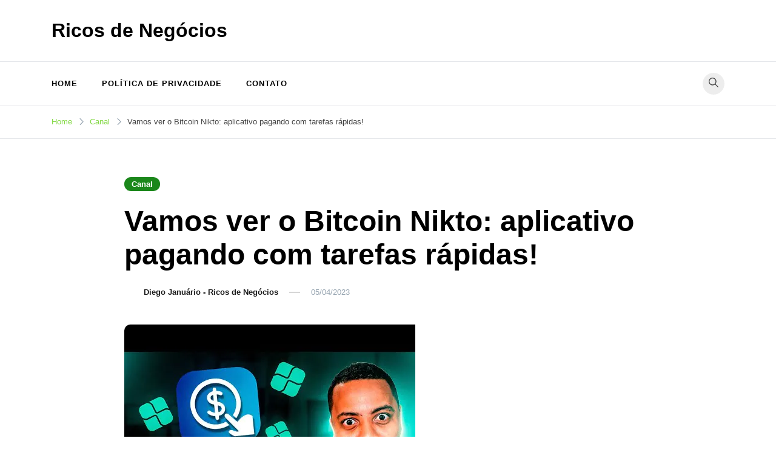

--- FILE ---
content_type: text/html; charset=UTF-8
request_url: https://ricosdenegocios.com/vamos-ver-o-bitcoin-nikto-aplicativo-pagando-com-tarefas-rapidas/
body_size: 20204
content:
<!doctype html><html lang="pt-BR"><head><script data-no-optimize="1">var litespeed_docref=sessionStorage.getItem("litespeed_docref");litespeed_docref&&(Object.defineProperty(document,"referrer",{get:function(){return litespeed_docref}}),sessionStorage.removeItem("litespeed_docref"));</script> <meta charset="UTF-8"><meta name="viewport" content="width=device-width, initial-scale=1"><link rel="profile" href="https://gmpg.org/xfn/11"><title>Vamos ver o Bitcoin Nikto: aplicativo pagando com tarefas rápidas! &#8211; Ricos de Negócios</title><meta name='robots' content='max-image-preview:large' /><link rel='dns-prefetch' href='//www.googletagmanager.com' /><link rel='dns-prefetch' href='//fonts.googleapis.com' /><link rel='dns-prefetch' href='//pagead2.googlesyndication.com' /><link rel="alternate" type="application/rss+xml" title="Feed para Ricos de Negócios &raquo;" href="https://ricosdenegocios.com/feed/" /><link rel="alternate" type="application/rss+xml" title="Feed de comentários para Ricos de Negócios &raquo;" href="https://ricosdenegocios.com/comments/feed/" /> <script type="litespeed/javascript">window._wpemojiSettings={"baseUrl":"https:\/\/s.w.org\/images\/core\/emoji\/15.0.3\/72x72\/","ext":".png","svgUrl":"https:\/\/s.w.org\/images\/core\/emoji\/15.0.3\/svg\/","svgExt":".svg","source":{"concatemoji":"https:\/\/ricosdenegocios.com\/wp-includes\/js\/wp-emoji-release.min.js?ver=6.7.4"}};
/*! This file is auto-generated */
!function(i,n){var o,s,e;function c(e){try{var t={supportTests:e,timestamp:(new Date).valueOf()};sessionStorage.setItem(o,JSON.stringify(t))}catch(e){}}function p(e,t,n){e.clearRect(0,0,e.canvas.width,e.canvas.height),e.fillText(t,0,0);var t=new Uint32Array(e.getImageData(0,0,e.canvas.width,e.canvas.height).data),r=(e.clearRect(0,0,e.canvas.width,e.canvas.height),e.fillText(n,0,0),new Uint32Array(e.getImageData(0,0,e.canvas.width,e.canvas.height).data));return t.every(function(e,t){return e===r[t]})}function u(e,t,n){switch(t){case"flag":return n(e,"\ud83c\udff3\ufe0f\u200d\u26a7\ufe0f","\ud83c\udff3\ufe0f\u200b\u26a7\ufe0f")?!1:!n(e,"\ud83c\uddfa\ud83c\uddf3","\ud83c\uddfa\u200b\ud83c\uddf3")&&!n(e,"\ud83c\udff4\udb40\udc67\udb40\udc62\udb40\udc65\udb40\udc6e\udb40\udc67\udb40\udc7f","\ud83c\udff4\u200b\udb40\udc67\u200b\udb40\udc62\u200b\udb40\udc65\u200b\udb40\udc6e\u200b\udb40\udc67\u200b\udb40\udc7f");case"emoji":return!n(e,"\ud83d\udc26\u200d\u2b1b","\ud83d\udc26\u200b\u2b1b")}return!1}function f(e,t,n){var r="undefined"!=typeof WorkerGlobalScope&&self instanceof WorkerGlobalScope?new OffscreenCanvas(300,150):i.createElement("canvas"),a=r.getContext("2d",{willReadFrequently:!0}),o=(a.textBaseline="top",a.font="600 32px Arial",{});return e.forEach(function(e){o[e]=t(a,e,n)}),o}function t(e){var t=i.createElement("script");t.src=e,t.defer=!0,i.head.appendChild(t)}"undefined"!=typeof Promise&&(o="wpEmojiSettingsSupports",s=["flag","emoji"],n.supports={everything:!0,everythingExceptFlag:!0},e=new Promise(function(e){i.addEventListener("DOMContentLiteSpeedLoaded",e,{once:!0})}),new Promise(function(t){var n=function(){try{var e=JSON.parse(sessionStorage.getItem(o));if("object"==typeof e&&"number"==typeof e.timestamp&&(new Date).valueOf()<e.timestamp+604800&&"object"==typeof e.supportTests)return e.supportTests}catch(e){}return null}();if(!n){if("undefined"!=typeof Worker&&"undefined"!=typeof OffscreenCanvas&&"undefined"!=typeof URL&&URL.createObjectURL&&"undefined"!=typeof Blob)try{var e="postMessage("+f.toString()+"("+[JSON.stringify(s),u.toString(),p.toString()].join(",")+"));",r=new Blob([e],{type:"text/javascript"}),a=new Worker(URL.createObjectURL(r),{name:"wpTestEmojiSupports"});return void(a.onmessage=function(e){c(n=e.data),a.terminate(),t(n)})}catch(e){}c(n=f(s,u,p))}t(n)}).then(function(e){for(var t in e)n.supports[t]=e[t],n.supports.everything=n.supports.everything&&n.supports[t],"flag"!==t&&(n.supports.everythingExceptFlag=n.supports.everythingExceptFlag&&n.supports[t]);n.supports.everythingExceptFlag=n.supports.everythingExceptFlag&&!n.supports.flag,n.DOMReady=!1,n.readyCallback=function(){n.DOMReady=!0}}).then(function(){return e}).then(function(){var e;n.supports.everything||(n.readyCallback(),(e=n.source||{}).concatemoji?t(e.concatemoji):e.wpemoji&&e.twemoji&&(t(e.twemoji),t(e.wpemoji)))}))}((window,document),window._wpemojiSettings)</script> <link data-optimized="2" rel="stylesheet" href="https://ricosdenegocios.com/wp-content/litespeed/css/cdc8ffbc4bcec30411a144006bfb9621.css?ver=b409d" /> <script type="litespeed/javascript" data-src="https://ricosdenegocios.com/wp-includes/js/jquery/jquery.min.js?ver=3.7.1" id="jquery-core-js"></script> 
 <script type="litespeed/javascript" data-src="https://www.googletagmanager.com/gtag/js?id=G-51B2FZCJ5E" id="google_gtagjs-js"></script> <script id="google_gtagjs-js-after" type="litespeed/javascript">window.dataLayer=window.dataLayer||[];function gtag(){dataLayer.push(arguments)}
gtag("set","linker",{"domains":["ricosdenegocios.com"]});gtag("js",new Date());gtag("set","developer_id.dZTNiMT",!0);gtag("config","G-51B2FZCJ5E")</script> <link rel="https://api.w.org/" href="https://ricosdenegocios.com/wp-json/" /><link rel="alternate" title="JSON" type="application/json" href="https://ricosdenegocios.com/wp-json/wp/v2/posts/175625" /><link rel="EditURI" type="application/rsd+xml" title="RSD" href="https://ricosdenegocios.com/xmlrpc.php?rsd" /><meta name="generator" content="WordPress 6.7.4" /><link rel="canonical" href="https://ricosdenegocios.com/vamos-ver-o-bitcoin-nikto-aplicativo-pagando-com-tarefas-rapidas/" /><link rel='shortlink' href='https://ricosdenegocios.com/?p=175625' /><link rel="alternate" title="oEmbed (JSON)" type="application/json+oembed" href="https://ricosdenegocios.com/wp-json/oembed/1.0/embed?url=https%3A%2F%2Fricosdenegocios.com%2Fvamos-ver-o-bitcoin-nikto-aplicativo-pagando-com-tarefas-rapidas%2F" /><link rel="alternate" title="oEmbed (XML)" type="text/xml+oembed" href="https://ricosdenegocios.com/wp-json/oembed/1.0/embed?url=https%3A%2F%2Fricosdenegocios.com%2Fvamos-ver-o-bitcoin-nikto-aplicativo-pagando-com-tarefas-rapidas%2F&#038;format=xml" /> <script type="litespeed/javascript">jQuery(document).ready(function($){if($('#adsforwp-hidden-block').length==0){$.getScript("https://ricosdenegocios.com/front.js")}})</script> <meta name="generator" content="Site Kit by Google 1.170.0" /><script type="litespeed/javascript">document.createElement("picture");if(!window.HTMLPictureElement&&document.addEventListener){window.addEventListener("DOMContentLiteSpeedLoaded",function(){var s=document.createElement("script");s.src="https://ricosdenegocios.com/wp-content/plugins/webp-express/js/picturefill.min.js";document.body.appendChild(s)})}</script> <script type="litespeed/javascript">document.documentElement.className=document.documentElement.className.replace('no-js','js')</script> <meta name="google-adsense-platform-account" content="ca-host-pub-2644536267352236"><meta name="google-adsense-platform-domain" content="sitekit.withgoogle.com"><meta name="generator" content="Elementor 3.34.2; features: additional_custom_breakpoints; settings: css_print_method-external, google_font-enabled, font_display-auto"><link rel="amphtml" href="https://ricosdenegocios.com/vamos-ver-o-bitcoin-nikto-aplicativo-pagando-com-tarefas-rapidas/?amp=1">
 <script type="litespeed/javascript" data-src="https://pagead2.googlesyndication.com/pagead/js/adsbygoogle.js?client=ca-pub-7241893288729550&amp;host=ca-host-pub-2644536267352236" crossorigin="anonymous"></script> <link rel="icon" href="https://ricosdenegocios.com/wp-content/uploads/2024/06/cropped-profile-pic-9-32x32.png" sizes="32x32" /><link rel="icon" href="https://ricosdenegocios.com/wp-content/uploads/2024/06/cropped-profile-pic-9-192x192.png" sizes="192x192" /><link rel="apple-touch-icon" href="https://ricosdenegocios.com/wp-content/uploads/2024/06/cropped-profile-pic-9-180x180.png" /><meta name="msapplication-TileImage" content="https://ricosdenegocios.com/wp-content/uploads/2024/06/cropped-profile-pic-9-270x270.png" /><link rel="preload" href="https://script.joinads.me/myad4628.js" crossorigin="anonymous" as="script"> <script type="module" src="https://script.joinads.me/myad4628.js" crossorigin="anonymous" async></script> </head><body class="post-template-default single single-post postid-175625 single-format-standard no-sidebar has-sticky-header elementor-default elementor-kit-157"><div id="page" class="site">
<a class="skip-link screen-reader-text" href="#primary">Skip to content</a><header id="masthead" class="site-header header-layout-adspace"><div class="container"><div class="row"><div class="col-md-4 col-8 v-align"><div class="site-branding"><p class="site-title"><a href="https://ricosdenegocios.com/" rel="home">Ricos de Negócios</a></p></div></div><div class="col-md-8"></div></div></div></header><div class="menu-bar"><div class="container"><div class="row"><div class="col-md-12 v-align"><nav id="site-navigation" class="main-navigation" ><div class="mobile-menu-close" tabindex="0"><span class="voluto-icon"><svg xmlns="http://www.w3.org/2000/svg" viewBox="0 0 512.001 512.001"><path d="M284.286 256.002L506.143 34.144c7.811-7.811 7.811-20.475 0-28.285-7.811-7.81-20.475-7.811-28.285 0L256 227.717 34.143 5.859c-7.811-7.811-20.475-7.811-28.285 0-7.81 7.811-7.811 20.475 0 28.285l221.857 221.857L5.858 477.859c-7.811 7.811-7.811 20.475 0 28.285a19.938 19.938 0 0014.143 5.857 19.94 19.94 0 0014.143-5.857L256 284.287l221.857 221.857c3.905 3.905 9.024 5.857 14.143 5.857s10.237-1.952 14.143-5.857c7.811-7.811 7.811-20.475 0-28.285L284.286 256.002z" /></svg></span></div><div class="menu-menu-container"><ul id="primary-menu" class="menu"><li id="menu-item-17" class="menu-item menu-item-type-post_type menu-item-object-page menu-item-17"><a href="https://ricosdenegocios.com/homepage-avenger/">Home</a></li><li id="menu-item-261" class="menu-item menu-item-type-post_type menu-item-object-page menu-item-261"><a href="https://ricosdenegocios.com/politica-de-privacidade/">Política de Privacidade</a></li><li id="menu-item-256" class="menu-item menu-item-type-custom menu-item-object-custom menu-item-256"><a href="https://ricosdenegocios.com/contato">Contato</a></li></ul></div></nav><div class="header-elements v-align align-right"><div class="search-overlay-wrapper"><form role="search" method="get" class="search-form" action="https://ricosdenegocios.com/">
<label>
<span class="screen-reader-text">Pesquisar por:</span>
<input type="search" class="search-field" placeholder="Pesquisar &hellip;" value="" name="s" />
</label>
<input type="submit" class="search-submit" value="Pesquisar" /></form></div><div class="header-search-controls"><span tabindex="0" class="header-search-toggle"><span class="voluto-icon"><svg xmlns="http://www.w3.org/2000/svg" viewBox="0 0 511.999 511.999"><path d="M508.874 478.708L360.142 329.976c28.21-34.827 45.191-79.103 45.191-127.309C405.333 90.917 314.416 0 202.666 0S0 90.917 0 202.667s90.917 202.667 202.667 202.667c48.206 0 92.482-16.982 127.309-45.191l148.732 148.732c4.167 4.165 10.919 4.165 15.086 0l15.081-15.082c4.165-4.166 4.165-10.92-.001-15.085zM202.667 362.667c-88.229 0-160-71.771-160-160s71.771-160 160-160 160 71.771 160 160-71.771 160-160 160z" /></svg></span></span><span tabindex="0" class="header-search-cancel hide"><span class="voluto-icon"><svg xmlns="http://www.w3.org/2000/svg" viewBox="0 0 512.001 512.001"><path d="M284.286 256.002L506.143 34.144c7.811-7.811 7.811-20.475 0-28.285-7.811-7.81-20.475-7.811-28.285 0L256 227.717 34.143 5.859c-7.811-7.811-20.475-7.811-28.285 0-7.81 7.811-7.811 20.475 0 28.285l221.857 221.857L5.858 477.859c-7.811 7.811-7.811 20.475 0 28.285a19.938 19.938 0 0014.143 5.857 19.94 19.94 0 0014.143-5.857L256 284.287l221.857 221.857c3.905 3.905 9.024 5.857 14.143 5.857s10.237-1.952 14.143-5.857c7.811-7.811 7.811-20.475 0-28.285L284.286 256.002z" /></svg></span></span></div></div></div></div></div></div><header id="mobile-header" class="mobile-header header-layout-mobile"><div class="search-overlay-wrapper"><form role="search" method="get" class="search-form" action="https://ricosdenegocios.com/">
<label>
<span class="screen-reader-text">Pesquisar por:</span>
<input type="search" class="search-field" placeholder="Pesquisar &hellip;" value="" name="s" />
</label>
<input type="submit" class="search-submit" value="Pesquisar" /></form></div><div class="container"><div class="row"><div class="col-4 v-align"><div class="site-branding"><p class="site-title"><a href="https://ricosdenegocios.com/" rel="home">Ricos de Negócios</a></p></div></div><div class="col-8 v-align"><nav id="mobile-navigation" class="main-navigation" ><div class="mobile-menu-close" tabindex="0"><span class="voluto-icon"><svg xmlns="http://www.w3.org/2000/svg" viewBox="0 0 512.001 512.001"><path d="M284.286 256.002L506.143 34.144c7.811-7.811 7.811-20.475 0-28.285-7.811-7.81-20.475-7.811-28.285 0L256 227.717 34.143 5.859c-7.811-7.811-20.475-7.811-28.285 0-7.81 7.811-7.811 20.475 0 28.285l221.857 221.857L5.858 477.859c-7.811 7.811-7.811 20.475 0 28.285a19.938 19.938 0 0014.143 5.857 19.94 19.94 0 0014.143-5.857L256 284.287l221.857 221.857c3.905 3.905 9.024 5.857 14.143 5.857s10.237-1.952 14.143-5.857c7.811-7.811 7.811-20.475 0-28.285L284.286 256.002z" /></svg></span></div><div class="menu-menu-container"><ul id="primary-menu" class="menu"><li class="menu-item menu-item-type-post_type menu-item-object-page menu-item-17"><a href="https://ricosdenegocios.com/homepage-avenger/">Home</a></li><li class="menu-item menu-item-type-post_type menu-item-object-page menu-item-261"><a href="https://ricosdenegocios.com/politica-de-privacidade/">Política de Privacidade</a></li><li class="menu-item menu-item-type-custom menu-item-object-custom menu-item-256"><a href="https://ricosdenegocios.com/contato">Contato</a></li></ul></div></nav><div class="header-elements v-align align-right"><div class="header-search-controls"><span tabindex="0" class="header-search-toggle"><span class="voluto-icon"><svg xmlns="http://www.w3.org/2000/svg" viewBox="0 0 511.999 511.999"><path d="M508.874 478.708L360.142 329.976c28.21-34.827 45.191-79.103 45.191-127.309C405.333 90.917 314.416 0 202.666 0S0 90.917 0 202.667s90.917 202.667 202.667 202.667c48.206 0 92.482-16.982 127.309-45.191l148.732 148.732c4.167 4.165 10.919 4.165 15.086 0l15.081-15.082c4.165-4.166 4.165-10.92-.001-15.085zM202.667 362.667c-88.229 0-160-71.771-160-160s71.771-160 160-160 160 71.771 160 160-71.771 160-160 160z" /></svg></span></span><span tabindex="0" class="header-search-cancel hide"><span class="voluto-icon"><svg xmlns="http://www.w3.org/2000/svg" viewBox="0 0 512.001 512.001"><path d="M284.286 256.002L506.143 34.144c7.811-7.811 7.811-20.475 0-28.285-7.811-7.81-20.475-7.811-28.285 0L256 227.717 34.143 5.859c-7.811-7.811-20.475-7.811-28.285 0-7.81 7.811-7.811 20.475 0 28.285l221.857 221.857L5.858 477.859c-7.811 7.811-7.811 20.475 0 28.285a19.938 19.938 0 0014.143 5.857 19.94 19.94 0 0014.143-5.857L256 284.287l221.857 221.857c3.905 3.905 9.024 5.857 14.143 5.857s10.237-1.952 14.143-5.857c7.811-7.811 7.811-20.475 0-28.285L284.286 256.002z" /></svg></span></span></div>																								<button class="menu-toggle" aria-controls="primary-menu" aria-label="Toggle mobile menu" aria-expanded="false" ><span class="voluto-icon"><svg xmlns="http://www.w3.org/2000/svg" viewBox="0 0 448 512"><path d="M16 132h416c8.837 0 16-7.163 16-16V76c0-8.837-7.163-16-16-16H16C7.163 60 0 67.163 0 76v40c0 8.837 7.163 16 16 16zm0 160h416c8.837 0 16-7.163 16-16v-40c0-8.837-7.163-16-16-16H16c-8.837 0-16 7.163-16 16v40c0 8.837 7.163 16 16 16zm0 160h416c8.837 0 16-7.163 16-16v-40c0-8.837-7.163-16-16-16H16c-8.837 0-16 7.163-16 16v40c0 8.837 7.163 16 16 16z" /></svg></span><span class="menu-label"></span></button></div></div></div></div></header><nav role="navigation" aria-label="Breadcrumbs" class="voluto-breadcrumb-trail" itemprop="breadcrumb"><div class="container"><ul class="trail-items" itemscope itemtype="http://schema.org/BreadcrumbList"><meta name="numberOfItems" content="3" /><meta name="itemListOrder" content="Ascending" /><li itemprop="itemListElement" itemscope itemtype="http://schema.org/ListItem" class="trail-item trail-begin"><a href="https://ricosdenegocios.com/" rel="home" itemprop="item"><span itemprop="name">Home</span></a><meta itemprop="position" content="1" /><span class="voluto-icon"><svg xmlns="http://www.w3.org/2000/svg" viewBox="0 0 20 20"><path d="M7.7,20c-0.3,0-0.5-0.1-0.7-0.3c-0.4-0.4-0.4-1.1,0-1.5l8.1-8.1L6.7,1.8c-0.4-0.4-0.4-1.1,0-1.5c0.4-0.4,1.1-0.4,1.5,0l9.1,9.1c0.4,0.4,0.4,1.1,0,1.5l-8.8,8.9C8.2,19.9,7.9,20,7.7,20z" /></svg></span></li><li itemprop="itemListElement" itemscope itemtype="http://schema.org/ListItem" class="trail-item"><a href="https://ricosdenegocios.com/category/canal/" itemprop="item"><span itemprop="name">Canal</span></a><meta itemprop="position" content="2" /><span class="voluto-icon"><svg xmlns="http://www.w3.org/2000/svg" viewBox="0 0 20 20"><path d="M7.7,20c-0.3,0-0.5-0.1-0.7-0.3c-0.4-0.4-0.4-1.1,0-1.5l8.1-8.1L6.7,1.8c-0.4-0.4-0.4-1.1,0-1.5c0.4-0.4,1.1-0.4,1.5,0l9.1,9.1c0.4,0.4,0.4,1.1,0,1.5l-8.8,8.9C8.2,19.9,7.9,20,7.7,20z" /></svg></span></li><li itemprop="itemListElement" itemscope itemtype="http://schema.org/ListItem" class="trail-item trail-end"><span itemprop="item"><span itemprop="name">Vamos ver o Bitcoin Nikto: aplicativo pagando com tarefas rápidas!</span></span><meta itemprop="position" content="3" /><span class="voluto-icon"><svg xmlns="http://www.w3.org/2000/svg" viewBox="0 0 20 20"><path d="M7.7,20c-0.3,0-0.5-0.1-0.7-0.3c-0.4-0.4-0.4-1.1,0-1.5l8.1-8.1L6.7,1.8c-0.4-0.4-0.4-1.1,0-1.5c0.4-0.4,1.1-0.4,1.5,0l9.1,9.1c0.4,0.4,0.4,1.1,0,1.5l-8.8,8.9C8.2,19.9,7.9,20,7.7,20z" /></svg></span></li></ul></div></nav><div class="voluto-main-container container"><main id="primary" class="site-main"><article id="post-175625" class="post-175625 post type-post status-publish format-standard has-post-thumbnail hentry category-canal tag-aplicativo tag-aplicativo-novo-pagando tag-aplicativo-pagando tag-aplicativo-pagando-no-paypal tag-aplicativo-pagando-no-pix tag-aplicativo-pagando-rapido tag-aplicativo-pagando-via-pix tag-aplicativo-para-ganhar-dinheiro tag-aplicativo-que-ganha-dinheiro tag-aplicativos-de-renda-extra tag-aplicativos-pagando tag-aplicativos-para-ganhar-dinheiro tag-aplicativos-que-pagam tag-app-pagando tag-app-pagando-no-pix tag-app-pagando-para-jogar tag-app-pagando-via-pix tag-como-ganhar-dinheiro-com-aplicativos"><header class="entry-header"><div class="post-cats">
<span class="cat-links"><a href="https://ricosdenegocios.com/category/canal/" rel="category tag">Canal</a></span></div><h1 class="entry-title">Vamos ver o Bitcoin Nikto: aplicativo pagando com tarefas rápidas!</h1><div class="entry-meta">
<picture><source data-srcset="https://ricosdenegocios.com/wp-content/webp-express/webp-images/uploads/2024/06/cropped-cropped-profile-pic-9-150x150.png.webp" type="image/webp"><img data-del="avatar" data-src="https://ricosdenegocios.com/wp-content/uploads/2024/06/cropped-cropped-profile-pic-9-150x150.png" class="avatar pp-user-avatar avatar-22 photo  webpexpress-processed lazyload" height="22" width="22" src="[data-uri]" style="--smush-placeholder-width: 22px; --smush-placeholder-aspect-ratio: 22/22;"></picture><div class="post-data-text has-author"><div class="byline"> <span class="author vcard"><a class="url fn n" href="https://ricosdenegocios.com/author/ricos/">Diego Januário - Ricos de Negócios</a></span></div><span class="posted-on"><a href="https://ricosdenegocios.com/vamos-ver-o-bitcoin-nikto-aplicativo-pagando-com-tarefas-rapidas/" rel="bookmark"><time class="entry-date published" datetime="2023-04-05T23:43:17-03:00">05/04/2023</time><time class="updated" datetime="2023-04-06T19:34:18-03:00">06/04/2023</time></a></span></div></div></header><div class="post-thumbnail">
<picture><source srcset="https://ricosdenegocios.com/wp-content/webp-express/webp-images/uploads/2023/04/175625_hqdefault.jpg.webp 480w, https://ricosdenegocios.com/wp-content/webp-express/webp-images/uploads/2023/04/175625_hqdefault-300x225.jpg.webp 300w" sizes="(max-width: 480px) 100vw, 480px" type="image/webp"><img data-lazyloaded="1" src="[data-uri]" fetchpriority="high" width="480" height="360" data-src="https://ricosdenegocios.com/wp-content/uploads/2023/04/175625_hqdefault.jpg" class="attachment-voluto-900x9999 size-voluto-900x9999 wp-post-image webpexpress-processed" alt="Vamos ver o Bitcoin Nikto: aplicativo pagando com tarefas rápidas!" decoding="async" data-srcset="https://ricosdenegocios.com/wp-content/uploads/2023/04/175625_hqdefault.jpg 480w, https://ricosdenegocios.com/wp-content/uploads/2023/04/175625_hqdefault-300x225.jpg 300w" data-sizes="(max-width: 480px) 100vw, 480px"></picture></div><div class="entry-content"><div data-ad-id="509" style="text-align:left; margin-top:px; margin-bottom:px; margin-left:px; margin-right:px;float:none;" class="afw afw_custom  afw_ad afwadid-509  "> <script type="litespeed/javascript" data-src="https://pagead2.googlesyndication.com/pagead/js/adsbygoogle.js?client=ca-pub-7241893288729550"
     crossorigin="anonymous"></script> <ins class="adsbygoogle"
style="display:block; text-align:center;"
data-ad-layout="in-article"
data-ad-format="fluid"
data-ad-client="ca-pub-7241893288729550"
data-ad-slot="2424773857"></ins> <script type="litespeed/javascript">(adsbygoogle=window.adsbygoogle||[]).push({})</script> </div><p><iframe data-src="https://www.youtube.com/embed/aMxd2KAAu6A" width="560" height="315" frameborder="0" allowfullscreen="allowfullscreen" src="[data-uri]" class="lazyload" data-load-mode="1"></iframe></p><div class='code-block code-block-1' style='margin: 8px auto; text-align: center; display: block; clear: both;'><div joinadscode="Content1"></div></div><p style="text-align: left;"><span style="font-weight: 400;">Vamos ver o </span><b>Bitcoin Nikto: aplicativo pagando com tarefas rápidas! </b><span style="font-weight: 400;">Que legal este </span><b>aplicativo pagando mesmo!</b></p><p style="text-align: left;"><span style="font-weight: 400;">Você deseja obter ganhos reais utilizando um aplicativo super fácil? Bem, acredito que sim, não é verdade? Então, aproveite o seu tempo livre para utilizar o aplicativo </span><b>Bitcoin Nikto.</b></p><p style="text-align: left;"><span style="font-weight: 400;">Com esse aplicativo você vai passar o seu tempo livre acumulando pontos, moedas dentro dele de forma super fácil e rápida.</span></p><p style="text-align: left;"><span style="font-weight: 400;">Mas, para obter resultados significativos você precisa se dedicar ao aplicativo; precisa entrar nele sempre que puder para acumular o máximo de moedas que conseguir.</span></p><div class='code-block code-block-2' style='margin: 8px auto; text-align: center; display: block; clear: both;'><div joinadscode="Content2" lazyload="true"></div></div><p style="text-align: left;"><span style="font-weight: 400;">Chega de perder tempo rolando a tela do seu celular e sem ser remunerado, por isso aproveite o aplicativo de recompensa para obter ganhos de verdade.</span></p><div data-ad-id="506" style="text-align:center; margin-top:px; margin-bottom:px; margin-left:px; margin-right:px;float:none;" class="afw afw_custom  afw_ad afwadid-506  "> <script type="litespeed/javascript" data-src="https://pagead2.googlesyndication.com/pagead/js/adsbygoogle.js?client=ca-pub-7241893288729550"
     crossorigin="anonymous"></script> <ins class="adsbygoogle"
style="display:block; text-align:center;"
data-ad-layout="in-article"
data-ad-format="fluid"
data-ad-client="ca-pub-7241893288729550"
data-ad-slot="2424773857"></ins> <script type="litespeed/javascript">(adsbygoogle=window.adsbygoogle||[]).push({})</script> </div><p style="text-align: left;"><span style="font-weight: 400;">Então, você ficou curioso para saber um pouco mais como isso funciona? Então, vamos lá! Continue aí para ver o seguinte:</span></p><ul style="text-align: left;"><li style="font-weight: 400;" aria-level="1"><span style="font-weight: 400;">Como funciona o </span><b>Bitcoin Nikto</b><span style="font-weight: 400;">?</span></li><li style="font-weight: 400;" aria-level="1"><b>Bitcoin Nikto: aplicativo pagando com tarefas rápidas</b><span style="font-weight: 400;">!</span></li></ul><p style="text-align: left;"><span style="font-weight: 400;">Como funciona o </span><b>Bitcoin Nikto</b><span style="font-weight: 400;">?</span></p><p style="text-align: left;"><span style="font-weight: 400;">Esse aplicativo é super fácil de utilizar, baixe no seu dispositivo móvel para poder aproveitar as tarefas que ele oferece.</span></p><div class='code-block code-block-3' style='margin: 8px auto; text-align: center; display: block; clear: both;'><div joinadscode="Content3" lazyload="true"></div></div><p style="text-align: left;"><span style="font-weight: 400;">O aplicativo possui uma interface super prática e fácil de utilizar e você não terá nenhum problema com isso. Entre nele sempre que puder para obter seus pontos e ganhar moedas.</span></p><p style="text-align: left;"><span style="font-weight: 400;">Dentro do aplicativo você vai precisar cumprir as tarefas oferecidas por ele corretamente para ganhar as moedas e ser recompensado.</span></p><p style="text-align: left;"><span style="font-weight: 400;">Basta entrar nele sempre que puder para aumentar cada vez mais suas oportunidades dentro do app.</span></p><div data-ad-id="506" style="text-align:center; margin-top:px; margin-bottom:px; margin-left:px; margin-right:px;float:none;" class="afw afw_custom  afw_ad afwadid-506  "> <script type="litespeed/javascript" data-src="https://pagead2.googlesyndication.com/pagead/js/adsbygoogle.js?client=ca-pub-7241893288729550"
     crossorigin="anonymous"></script> <ins class="adsbygoogle"
style="display:block; text-align:center;"
data-ad-layout="in-article"
data-ad-format="fluid"
data-ad-client="ca-pub-7241893288729550"
data-ad-slot="2424773857"></ins> <script type="litespeed/javascript">(adsbygoogle=window.adsbygoogle||[]).push({})</script> </div><p style="text-align: left;"><span style="font-weight: 400;">Então não deixe para depois e aproveite este </span><b>aplicativo pagando mesmo!</b></p><p style="text-align: left;"><b>Bitcoin Nikto: aplicativo pagando com tarefas rápidas!</b></p><p style="text-align: left;"><span style="font-weight: 400;">Para ser remunerado neste aplicativo você precisa entrar nele o máximo que puder todos os dias para que possa cada vez mais aumentar as suas moedas e cumprir as tarefas de todos os tipos.</span></p><p style="text-align: left;"><span style="font-weight: 400;">Sempre que surgir um tempo livre na sua agenda aproveite este momento para utilizar este aplicativo onde você estiver.</span></p><p style="text-align: left;"><span style="font-weight: 400;">Você vai receber Bitcoin, vai poder acumular moedas e converter tudo em ganhos reais para você. Então aproveite ao máximo este </span><b>aplicativo pagando mesmo,</b><span style="font-weight: 400;"> porque vai valer a pena.</span></p><p style="text-align: left;"><span style="font-weight: 400;">Não perca mais tempo usando aplicativos que não vão remunerar. Baixe esse aplicativo e aproveite as ofertas que ele tem.</span></p><div data-ad-id="506" style="text-align:center; margin-top:px; margin-bottom:px; margin-left:px; margin-right:px;float:none;" class="afw afw_custom  afw_ad afwadid-506  "> <script type="litespeed/javascript" data-src="https://pagead2.googlesyndication.com/pagead/js/adsbygoogle.js?client=ca-pub-7241893288729550"
     crossorigin="anonymous"></script> <ins class="adsbygoogle"
style="display:block; text-align:center;"
data-ad-layout="in-article"
data-ad-format="fluid"
data-ad-client="ca-pub-7241893288729550"
data-ad-slot="2424773857"></ins> <script type="litespeed/javascript">(adsbygoogle=window.adsbygoogle||[]).push({})</script> </div><p style="text-align: left;"><span style="font-weight: 400;">Para terminar…</span></p><p style="text-align: left;"><span style="font-weight: 400;">Teste o </span><b>Bitcoin Nikto: aplicativo pagando com tarefas rápidas!</b></p><p style="text-align: left;"><span style="font-weight: 400;">Então não deixe de testar este aplicativo no seu dispositivo móvel, porque vai ser ótimo para você se distrair um pouquinho da correria diária e ainda aumentar suas oportunidades de ganhar moedas, bitcoins e converter tudo em recompensas reais</span></p><p style="text-align: left;"><span style="font-weight: 400;">Com certeza você deve passar muitas horas no seu celular para fazer diversas outras coisas que não trazem e não te remuneram em nada, não é verdade?</span></p><p style="text-align: left;"><span style="font-weight: 400;">Sendo assim, nada melhor do que baixar o aplicativo, onde você pode se divertir, se distrair um pouquinho e ainda obter ganho de verdade.</span></p><p style="text-align: left;"><span style="font-weight: 400;">Confira hoje mesmo esse aplicativo e não perca mais tempo com aquilo que não traz nada para você. Baixe o app e aproveite as ofertas que ele tem para ganhar cada vez mais.</span><span style="font-weight: 400;">Verifique as opções de saque disponíveis no momento pelo aplicativo e esteja também de olho nas novas atualizações para ficar sempre por dentro de tudo.</span></p><div data-ad-id="506" style="text-align:center; margin-top:px; margin-bottom:px; margin-left:px; margin-right:px;float:none;" class="afw afw_custom  afw_ad afwadid-506  "> <script type="litespeed/javascript" data-src="https://pagead2.googlesyndication.com/pagead/js/adsbygoogle.js?client=ca-pub-7241893288729550"
     crossorigin="anonymous"></script> <ins class="adsbygoogle"
style="display:block; text-align:center;"
data-ad-layout="in-article"
data-ad-format="fluid"
data-ad-client="ca-pub-7241893288729550"
data-ad-slot="2424773857"></ins> <script type="litespeed/javascript">(adsbygoogle=window.adsbygoogle||[]).push({})</script> </div><p><a href="https://play.google.com/store/apps/details?id=cm.gaboultech.clickcash&amp;hl=pt_BR&amp;gl=US"><button style="background: #5328cf; border-radius: 6px; padding: 25px; cursor: pointer; color: #ffbc07; border: none; font-size: 20px;"><strong>BAIXAR APLICATIVO</strong></button></a></p><p>&nbsp;</p><p>Poderá ver o vídeo no youtube <a href="https://www.youtube.com/watch?v=aMxd2KAAu6A" target="_blank" rel="noopener">Aqui</a></p><div class='code-block code-block-4' style='margin: 8px auto; text-align: center; display: block; clear: both;'><div joinadscode="Content4" lazyload="true"></div></div></div><footer class="entry-footer">
<span class="tags-links"><a href="https://ricosdenegocios.com/tag/aplicativo/" rel="tag">aplicativo</a><a href="https://ricosdenegocios.com/tag/aplicativo-novo-pagando/" rel="tag">aplicativo novo pagando</a><a href="https://ricosdenegocios.com/tag/aplicativo-pagando/" rel="tag">aplicativo pagando</a><a href="https://ricosdenegocios.com/tag/aplicativo-pagando-no-paypal/" rel="tag">aplicativo pagando no paypal</a><a href="https://ricosdenegocios.com/tag/aplicativo-pagando-no-pix/" rel="tag">aplicativo pagando no pix</a><a href="https://ricosdenegocios.com/tag/aplicativo-pagando-rapido/" rel="tag">aplicativo pagando rápido</a><a href="https://ricosdenegocios.com/tag/aplicativo-pagando-via-pix/" rel="tag">aplicativo pagando via pix</a><a href="https://ricosdenegocios.com/tag/aplicativo-para-ganhar-dinheiro/" rel="tag">aplicativo para ganhar dinheiro</a><a href="https://ricosdenegocios.com/tag/aplicativo-que-ganha-dinheiro/" rel="tag">aplicativo que ganha dinheiro</a><a href="https://ricosdenegocios.com/tag/aplicativos-de-renda-extra/" rel="tag">aplicativos de renda extra</a><a href="https://ricosdenegocios.com/tag/aplicativos-pagando/" rel="tag">aplicativos pagando</a><a href="https://ricosdenegocios.com/tag/aplicativos-para-ganhar-dinheiro/" rel="tag">aplicativos para ganhar dinheiro</a><a href="https://ricosdenegocios.com/tag/aplicativos-que-pagam/" rel="tag">aplicativos que pagam</a><a href="https://ricosdenegocios.com/tag/app-pagando/" rel="tag">app pagando</a><a href="https://ricosdenegocios.com/tag/app-pagando-no-pix/" rel="tag">app pagando no pix</a><a href="https://ricosdenegocios.com/tag/app-pagando-para-jogar/" rel="tag">app pagando para jogar</a><a href="https://ricosdenegocios.com/tag/app-pagando-via-pix/" rel="tag">app pagando via pix</a><a href="https://ricosdenegocios.com/tag/como-ganhar-dinheiro-com-aplicativos/" rel="tag">como ganhar dinheiro com aplicativos</a></span></footer><div class="voluto-sharing"><h4>Share this post</h4><div class="sharing-icons"><a target="_blank" href="https://www.facebook.com/sharer.php?u=https%3A%2F%2Fricosdenegocios.com%2Fvamos-ver-o-bitcoin-nikto-aplicativo-pagando-com-tarefas-rapidas%2F" class="share-button share-button-facebook"><span class="voluto-icon"><svg xmlns="http://www.w3.org/2000/svg" viewBox="0 0 512 512"><path d="M504 256C504 119 393 8 256 8S8 119 8 256c0 123.78 90.69 226.38 209.25 245V327.69h-63V256h63v-54.64c0-62.15 37-96.48 93.67-96.48 27.14 0 55.52 4.84 55.52 4.84v61h-31.28c-30.8 0-40.41 19.12-40.41 38.73V256h68.78l-11 71.69h-57.78V501C413.31 482.38 504 379.78 504 256z" /></svg></span></a><a target="_blank" href="https://twitter.com/intent/tweet?url=https%3A%2F%2Fricosdenegocios.com%2Fvamos-ver-o-bitcoin-nikto-aplicativo-pagando-com-tarefas-rapidas%2F&text=Vamos+ver+o+Bitcoin+Nikto%3A+aplicativo+pagando+com+tarefas+r%C3%A1pidas%21" class="share-button share-button-twitter"><span class="voluto-icon"><svg xmlns="http://www.w3.org/2000/svg" viewBox="0 0 512 512"><path d="M459.37 151.716c.325 4.548.325 9.097.325 13.645 0 138.72-105.583 298.558-298.558 298.558-59.452 0-114.68-17.219-161.137-47.106 8.447.974 16.568 1.299 25.34 1.299 49.055 0 94.213-16.568 130.274-44.832-46.132-.975-84.792-31.188-98.112-72.772 6.498.974 12.995 1.624 19.818 1.624 9.421 0 18.843-1.3 27.614-3.573-48.081-9.747-84.143-51.98-84.143-102.985v-1.299c13.969 7.797 30.214 12.67 47.431 13.319-28.264-18.843-46.781-51.005-46.781-87.391 0-19.492 5.197-37.36 14.294-52.954 51.655 63.675 129.3 105.258 216.365 109.807-1.624-7.797-2.599-15.918-2.599-24.04 0-57.828 46.782-104.934 104.934-104.934 30.213 0 57.502 12.67 76.67 33.137 23.715-4.548 46.456-13.32 66.599-25.34-7.798 24.366-24.366 44.833-46.132 57.827 21.117-2.273 41.584-8.122 60.426-16.243-14.292 20.791-32.161 39.308-52.628 54.253z" /></svg></span></a><a target="_blank" href="http://pinterest.com/pin/create/link/?url=https%3A%2F%2Fricosdenegocios.com%2Fvamos-ver-o-bitcoin-nikto-aplicativo-pagando-com-tarefas-rapidas%2F" class="share-button share-button-pinterest"><span class="voluto-icon"><svg xmlns="http://www.w3.org/2000/svg" viewBox="0 0 496 512"><path d="M496 256c0 137-111 248-248 248-25.6 0-50.2-3.9-73.4-11.1 10.1-16.5 25.2-43.5 30.8-65 3-11.6 15.4-59 15.4-59 8.1 15.4 31.7 28.5 56.8 28.5 74.8 0 128.7-68.8 128.7-154.3 0-81.9-66.9-143.2-152.9-143.2-107 0-163.9 71.8-163.9 150.1 0 36.4 19.4 81.7 50.3 96.1 4.7 2.2 7.2 1.2 8.3-3.3.8-3.4 5-20.3 6.9-28.1.6-2.5.3-4.7-1.7-7.1-10.1-12.5-18.3-35.3-18.3-56.6 0-54.7 41.4-107.6 112-107.6 60.9 0 103.6 41.5 103.6 100.9 0 67.1-33.9 113.6-78 113.6-24.3 0-42.6-20.1-36.7-44.8 7-29.5 20.5-61.3 20.5-82.6 0-19-10.2-34.9-31.4-34.9-24.9 0-44.9 25.7-44.9 60.2 0 22 7.4 36.8 7.4 36.8s-24.5 103.8-29 123.2c-5 21.4-3 51.6-.9 71.2C65.4 450.9 0 361.1 0 256 0 119 111 8 248 8s248 111 248 248z" /></svg></span></a></div></div></article><nav class="navigation post-navigation" role="navigation"><h2 class="screen-reader-text">Post navigation</h2><div class="nav-links row"><div class="col-12 col-md-6 nav-previous "><div class="row v-align"><div class="col-9"><div class="post-nav-label">Previous article</div><a href="https://ricosdenegocios.com/top-2023-melhores-aplicativos-para-ganhar-dinheiro-na-play-store/" rel="prev"><h4>TOP 2023 MELHORES Aplicativos para Ganhar Dinheiro na Play Store</h4></a></div></div></div><div class="col-12 col-md-6 nav-next "><div class="row v-align"><div class="col-9"><div class="post-nav-label">Next article</div><a href="https://ricosdenegocios.com/chubby-garden-aplicativo-para-ganhar-dinheiro/" rel="next"><h4>Chubby Garden: aplicativo para ganhar dinheiro</h4></a></div></div></div></div></nav><div class="voluto-author-bio"><div class="row"><div class="col-2"><div class="author-avatar vcard">
<picture><source data-srcset="https://ricosdenegocios.com/wp-content/webp-express/webp-images/uploads/2024/06/cropped-cropped-profile-pic-9-150x150.png.webp" type="image/webp"><img data-del="avatar" data-src="https://ricosdenegocios.com/wp-content/uploads/2024/06/cropped-cropped-profile-pic-9-150x150.png" class="avatar pp-user-avatar avatar-96 photo  webpexpress-processed lazyload" height="96" width="96" src="[data-uri]" style="--smush-placeholder-width: 96px; --smush-placeholder-aspect-ratio: 96/96;"></picture></div></div><div class="col-10">
<span class="author-about">About the author</span><h3 class="author-name">
<a class="author-link" href="https://ricosdenegocios.com/author/ricos/" rel="author">
Diego Januário - Ricos de Negócios							</a></h3><div class="author-description"></div></div></div></div><div class="voluto-related"><h3>Related posts</h3><div class="voluto-related-inner"><div class="row"><div class="related-post col-md-4"><div class="row v-align">
<a class="post-thumbnail col-4 col-md-12" href="https://ricosdenegocios.com/globe-sort-transforme-habilidades-logicas-em-renda-extra-com-este-jogo-desafiador/" aria-hidden="true" tabindex="-1">
<picture><source data-srcset="https://ricosdenegocios.com/wp-content/webp-express/webp-images/uploads/2025/05/PixelSnap-2025-05-15-at-15.12.42-500x296.png.webp" type="image/webp"><img width="500" height="296" data-src="https://ricosdenegocios.com/wp-content/uploads/2025/05/PixelSnap-2025-05-15-at-15.12.42-500x296.png" class="attachment-voluto-500x500 size-voluto-500x500 wp-post-image webpexpress-processed lazyload" alt="Globe Sort: Transforme Habilidades Lógicas em Renda Extra com Este Jogo Desafiador" decoding="async" src="[data-uri]" style="--smush-placeholder-width: 500px; --smush-placeholder-aspect-ratio: 500/296;"></picture>
</a><div class="col-8 col-md-12"><h4 class="entry-title"><a href="https://ricosdenegocios.com/globe-sort-transforme-habilidades-logicas-em-renda-extra-com-este-jogo-desafiador/" rel="bookmark">Globe Sort: Transforme Habilidades Lógicas em Renda Extra com Este Jogo Desafiador</a></h4></div></div></div><div class="related-post col-md-4"><div class="row v-align">
<a class="post-thumbnail col-4 col-md-12" href="https://ricosdenegocios.com/move2cash-transforme-seus-passos-em-dinheiro-com-este-aplicativo-inovador/" aria-hidden="true" tabindex="-1">
<picture><source data-srcset="https://ricosdenegocios.com/wp-content/webp-express/webp-images/uploads/2025/05/PixelSnap-2025-05-15-at-15.12.31-500x296.png.webp" type="image/webp"><img width="500" height="296" data-src="https://ricosdenegocios.com/wp-content/uploads/2025/05/PixelSnap-2025-05-15-at-15.12.31-500x296.png" class="attachment-voluto-500x500 size-voluto-500x500 wp-post-image webpexpress-processed lazyload" alt="Move2Cash: Transforme Seus Passos em Dinheiro com Este Aplicativo Inovador" decoding="async" src="[data-uri]" style="--smush-placeholder-width: 500px; --smush-placeholder-aspect-ratio: 500/296;"></picture>
</a><div class="col-8 col-md-12"><h4 class="entry-title"><a href="https://ricosdenegocios.com/move2cash-transforme-seus-passos-em-dinheiro-com-este-aplicativo-inovador/" rel="bookmark">Move2Cash: Transforme Seus Passos em Dinheiro com Este Aplicativo Inovador</a></h4></div></div></div><div class="related-post col-md-4"><div class="row v-align">
<a class="post-thumbnail col-4 col-md-12" href="https://ricosdenegocios.com/yukimatch-ganhe-dinheiro-online-com-este-jogo-relaxante-de-quebra-cabeca/" aria-hidden="true" tabindex="-1">
<picture><source data-srcset="https://ricosdenegocios.com/wp-content/webp-express/webp-images/uploads/2025/05/PixelSnap-2025-05-14-at-17.43.37-500x298.png.webp" type="image/webp"><img width="500" height="298" data-src="https://ricosdenegocios.com/wp-content/uploads/2025/05/PixelSnap-2025-05-14-at-17.43.37-500x298.png" class="attachment-voluto-500x500 size-voluto-500x500 wp-post-image webpexpress-processed lazyload" alt="YukiMatch: Ganhe Dinheiro Online com Este Jogo Relaxante de Quebra-Cabeça" decoding="async" src="[data-uri]" style="--smush-placeholder-width: 500px; --smush-placeholder-aspect-ratio: 500/298;"></picture>
</a><div class="col-8 col-md-12"><h4 class="entry-title"><a href="https://ricosdenegocios.com/yukimatch-ganhe-dinheiro-online-com-este-jogo-relaxante-de-quebra-cabeca/" rel="bookmark">YukiMatch: Ganhe Dinheiro Online com Este Jogo Relaxante de Quebra-Cabeça</a></h4></div></div></div></div></div></div></main></div><div class="before-footer"><div class="container"><div class="before-footer-inner"><div class="before-footer-cta"><div class="row v-align"><div class="col"><h2>✓ Anuncie → Seu Aplicativo!</h2></div><div class="col">
<a href="https://t.me/RicosDeNegociosYT" title="Quero Anunciar" class="button">Quero Anunciar</a></div></div></div></div></div></div><footer id="colophon" class="site-footer"><div class="footer-bar"><div class="container-fluid"><div class="site-info fb-separate"><div class="row"><div class="col"></div><div class="col"></div></div></div></div></div></footer></div><div id="cookies-eu-wrapper"><div
id="cookies-eu-banner"
data-wait-remove="250"
><div id="cookies-eu-label">Esse site utiliza cookies e outras tecnologias semelhantes para melhorar a sua experiência, de acordo com a nossa <a href="https://ricosdenegocios.com/politica-de-privacidade/">Política de Privacidade</a> e, ao continuar navegando, você concorda com estas condições.
&nbsp;&nbsp;
<a id="cookies-eu-more" rel="nofollow" href="https://ricosdenegocios.com/politicaprivacidade/">Saber Mais</a></div><div id="cookies-eu-buttons">
<button id="cookies-eu-reject" class="cookies-eu-reject">Recusar</button>
<button id="cookies-eu-accept" class="cookies-eu-accept">Aceitar</button></div></div></div><div id="cookies-eu-banner-closed">
<span>Privacidad</span></div> <script type="litespeed/javascript">const lazyloadRunObserver=()=>{const lazyloadBackgrounds=document.querySelectorAll(`.e-con.e-parent:not(.e-lazyloaded)`);const lazyloadBackgroundObserver=new IntersectionObserver((entries)=>{entries.forEach((entry)=>{if(entry.isIntersecting){let lazyloadBackground=entry.target;if(lazyloadBackground){lazyloadBackground.classList.add('e-lazyloaded')}
lazyloadBackgroundObserver.unobserve(entry.target)}})},{rootMargin:'200px 0px 200px 0px'});lazyloadBackgrounds.forEach((lazyloadBackground)=>{lazyloadBackgroundObserver.observe(lazyloadBackground)})};const events=['DOMContentLiteSpeedLoaded','elementor/lazyload/observe',];events.forEach((event)=>{document.addEventListener(event,lazyloadRunObserver)})</script> <script id="adsforwp-ads-front-js-js-extra" type="litespeed/javascript">var adsforwp_obj={"ajax_url":"https:\/\/ricosdenegocios.com\/wp-admin\/admin-ajax.php","adsforwp_front_nonce":"89393aa9e8"}</script> <script id="adsforwp-ads-frontend-js-js-extra" type="litespeed/javascript">var adsforwp_browser_obj=[]</script> <script id="wp-i18n-js-after" type="litespeed/javascript">wp.i18n.setLocaleData({'text direction\u0004ltr':['ltr']})</script> <script id="contact-form-7-js-translations" type="litespeed/javascript">(function(domain,translations){var localeData=translations.locale_data[domain]||translations.locale_data.messages;localeData[""].domain=domain;wp.i18n.setLocaleData(localeData,domain)})("contact-form-7",{"translation-revision-date":"2025-05-19 13:41:20+0000","generator":"GlotPress\/4.0.1","domain":"messages","locale_data":{"messages":{"":{"domain":"messages","plural-forms":"nplurals=2; plural=n > 1;","lang":"pt_BR"},"Error:":["Erro:"]}},"comment":{"reference":"includes\/js\/index.js"}})</script> <script id="contact-form-7-js-before" type="litespeed/javascript">var wpcf7={"api":{"root":"https:\/\/ricosdenegocios.com\/wp-json\/","namespace":"contact-form-7\/v1"},"cached":1}</script> <script id="ppress-frontend-script-js-extra" type="litespeed/javascript">var pp_ajax_form={"ajaxurl":"https:\/\/ricosdenegocios.com\/wp-admin\/admin-ajax.php","confirm_delete":"Are you sure?","deleting_text":"Deleting...","deleting_error":"An error occurred. Please try again.","nonce":"0700b12504","disable_ajax_form":"false","is_checkout":"0","is_checkout_tax_enabled":"0","is_checkout_autoscroll_enabled":"true"}</script> <script id="smush-lazy-load-js-before" type="litespeed/javascript">var smushLazyLoadOptions={"autoResizingEnabled":!1,"autoResizeOptions":{"precision":5,"skipAutoWidth":!0}}</script> <script type="litespeed/javascript">jQuery(function($){'use strict';window.Adapta_RGPD=window.Adapta_RGPD||{};Adapta_RGPD.getCookie=function(name){var v=document.cookie.match('(^|;) ?'+name+'=([^;]*)(;|$)');return v?v[2]:null}
Adapta_RGPD.setCookie=function(name,value){var date=new Date();date.setTime(date.getTime()+this.cookieTimeout);document.cookie=name+'='+value+';expires='+date.toUTCString()+';path=/'};Adapta_RGPD.deleteCookie=function(name){var hostname=document.location.hostname.replace(/^www\./,'');var nacked=hostname.replace(/^[^.]+\./g,"");var commonSuffix='; expires=Thu, 01-Jan-1970 00:00:01 GMT; path=/';document.cookie=name+'=; domain=.'+hostname+commonSuffix;document.cookie=name+'=; domain=.'+nacked+commonSuffix;document.cookie=name+'='+commonSuffix;document.cookie.split(';').filter(function(el){return el.trim().indexOf(name)===0}).forEach(function(el){var[k,v]=el.split('=');document.cookie=k+'=; domain=.'+hostname+commonSuffix;document.cookie=k+'=; domain=.'+nacked+commonSuffix;document.cookie=k+'='+commonSuffix})};Adapta_RGPD.onlyUnique=function(value,index,self){return self.indexOf(value)===index};Adapta_RGPD.removeItemOnce=function(arr,value){var index=arr.indexOf(value);if(index>-1){arr.splice(index,1)}
return arr};Adapta_RGPD.loadEvents=function(){$("[id^='custom-cookies-accept']").click(function(){var consents=new Array();var value=Adapta_RGPD.getCookie('hasConsents');if(null!=value&&value.length){consents=value.split("+")}
var consent=this.dataset.consent;consents.push(consent)
var unique=consents.filter(Adapta_RGPD.onlyUnique);Adapta_RGPD.setCookie('hasConsents',unique.join('+'));Adapta_RGPD.setCookie('hasConsent',!0)});$("[id^='custom-cookies-reject'],#custom-cookies-eu-reject,#cookies-eu-reject").click(function(){const trackingCookiesNames=['__utma','__utmb','__utmc','__utmt','__utmv','__utmz','_ga','_gat','_gid','_fbp'];var value=Adapta_RGPD.getCookie('hasConsents');if(null==value){return}
var consent=('undefined'!==typeof this.dataset&&this.dataset.hasOwnProperty('consent'))?this.dataset.consent:null;if(consent!=null){var consents=value.split("+")
consents=Adapta_RGPD.removeItemOnce(consents,consent)
Adapta_RGPD.setCookie('hasConsents',consents.join('+'))}
if('ANLTCS'==consent||null==consent){trackingCookiesNames.map(Adapta_RGPD.deleteCookie)}
var consentUUIDCookie=Adapta_RGPD.getCookie('argpd_consentUUID');if(null==consentUUIDCookie||consentUUIDCookie.length==0){return}
var ajaxurl='https://ricosdenegocios.com/wp-admin/admin-ajax.php';var data={action:'cookie_consent',security:'a0475b31be',uri:window.location.href,'update':1,'statement':$("#cookies-eu-label").text(),'purpose-necessary':1,'purpose-non-necessary':0,'purpose-analytics':0,'purpose-marketing':0,'purpose-advertisement':0,};$.post(ajaxurl,data,function(response){$('#cookies-eu-banner-closed').show();if(undefined!==response.success&&!1===response.success){return}})});$("#cookies-eu-banner-closed, .cookies-eu-banner-closed").click(function(){var date=new Date();date.setTime(date.getTime()+33696000000);document.cookie='hasConsent'+'='+'configure'+';expires='+date.toUTCString()+';path=/';window.location.reload()});window.setTimeout(function(){if($("#cookies-eu-banner").length==0||$("#cookies-eu-banner").is(":hidden")){$('#cookies-eu-banner-closed').show()}},100)}
Adapta_RGPD.init=function(){jQuery(document).ready(function($){var bots=/bot|crawler|spider|crawling/i;var isBot=bots.test(navigator.userAgent);if(isBot){return}
$(".cookies-eu-reject").click(function(){$('#cookies-eu-banner-closed').show()});new CookiesEuBanner(function(update=!1){var ajaxurl='https://ricosdenegocios.com/wp-admin/admin-ajax.php';var data={action:'cookie_consent',security:'a0475b31be',uri:window.location.href,'update':(update==!0)?1:0,'statement':$("#cookies-eu-label").text(),'purpose-necessary':1,'purpose-non-necessary':0,'purpose-analytics':'0','purpose-marketing':'0','purpose-advertisement':'0',};$.post(ajaxurl,data,function(response){$('#cookies-eu-banner-closed').show();if(undefined!==response.success&&!1===response.success){return}
var data=jQuery.parseJSON(response);if(data==null){return}
if(data.hasOwnProperty('uuid')){Adapta_RGPD.setCookie('argpd_consentUUID',data.uuid)}
if(data.hasOwnProperty('scripts-reject')){var scripts=data['scripts-reject'].split(",");scripts.forEach(function(src){var script=document.createElement('script');script.setAttribute("src",src);document.getElementsByTagName("head")[0].appendChild(script)})}})},!0);Adapta_RGPD.loadEvents()})}
Adapta_RGPD.init()})</script> <script data-no-optimize="1">window.lazyLoadOptions=Object.assign({},{threshold:300},window.lazyLoadOptions||{});!function(t,e){"object"==typeof exports&&"undefined"!=typeof module?module.exports=e():"function"==typeof define&&define.amd?define(e):(t="undefined"!=typeof globalThis?globalThis:t||self).LazyLoad=e()}(this,function(){"use strict";function e(){return(e=Object.assign||function(t){for(var e=1;e<arguments.length;e++){var n,a=arguments[e];for(n in a)Object.prototype.hasOwnProperty.call(a,n)&&(t[n]=a[n])}return t}).apply(this,arguments)}function o(t){return e({},at,t)}function l(t,e){return t.getAttribute(gt+e)}function c(t){return l(t,vt)}function s(t,e){return function(t,e,n){e=gt+e;null!==n?t.setAttribute(e,n):t.removeAttribute(e)}(t,vt,e)}function i(t){return s(t,null),0}function r(t){return null===c(t)}function u(t){return c(t)===_t}function d(t,e,n,a){t&&(void 0===a?void 0===n?t(e):t(e,n):t(e,n,a))}function f(t,e){et?t.classList.add(e):t.className+=(t.className?" ":"")+e}function _(t,e){et?t.classList.remove(e):t.className=t.className.replace(new RegExp("(^|\\s+)"+e+"(\\s+|$)")," ").replace(/^\s+/,"").replace(/\s+$/,"")}function g(t){return t.llTempImage}function v(t,e){!e||(e=e._observer)&&e.unobserve(t)}function b(t,e){t&&(t.loadingCount+=e)}function p(t,e){t&&(t.toLoadCount=e)}function n(t){for(var e,n=[],a=0;e=t.children[a];a+=1)"SOURCE"===e.tagName&&n.push(e);return n}function h(t,e){(t=t.parentNode)&&"PICTURE"===t.tagName&&n(t).forEach(e)}function a(t,e){n(t).forEach(e)}function m(t){return!!t[lt]}function E(t){return t[lt]}function I(t){return delete t[lt]}function y(e,t){var n;m(e)||(n={},t.forEach(function(t){n[t]=e.getAttribute(t)}),e[lt]=n)}function L(a,t){var o;m(a)&&(o=E(a),t.forEach(function(t){var e,n;e=a,(t=o[n=t])?e.setAttribute(n,t):e.removeAttribute(n)}))}function k(t,e,n){f(t,e.class_loading),s(t,st),n&&(b(n,1),d(e.callback_loading,t,n))}function A(t,e,n){n&&t.setAttribute(e,n)}function O(t,e){A(t,rt,l(t,e.data_sizes)),A(t,it,l(t,e.data_srcset)),A(t,ot,l(t,e.data_src))}function w(t,e,n){var a=l(t,e.data_bg_multi),o=l(t,e.data_bg_multi_hidpi);(a=nt&&o?o:a)&&(t.style.backgroundImage=a,n=n,f(t=t,(e=e).class_applied),s(t,dt),n&&(e.unobserve_completed&&v(t,e),d(e.callback_applied,t,n)))}function x(t,e){!e||0<e.loadingCount||0<e.toLoadCount||d(t.callback_finish,e)}function M(t,e,n){t.addEventListener(e,n),t.llEvLisnrs[e]=n}function N(t){return!!t.llEvLisnrs}function z(t){if(N(t)){var e,n,a=t.llEvLisnrs;for(e in a){var o=a[e];n=e,o=o,t.removeEventListener(n,o)}delete t.llEvLisnrs}}function C(t,e,n){var a;delete t.llTempImage,b(n,-1),(a=n)&&--a.toLoadCount,_(t,e.class_loading),e.unobserve_completed&&v(t,n)}function R(i,r,c){var l=g(i)||i;N(l)||function(t,e,n){N(t)||(t.llEvLisnrs={});var a="VIDEO"===t.tagName?"loadeddata":"load";M(t,a,e),M(t,"error",n)}(l,function(t){var e,n,a,o;n=r,a=c,o=u(e=i),C(e,n,a),f(e,n.class_loaded),s(e,ut),d(n.callback_loaded,e,a),o||x(n,a),z(l)},function(t){var e,n,a,o;n=r,a=c,o=u(e=i),C(e,n,a),f(e,n.class_error),s(e,ft),d(n.callback_error,e,a),o||x(n,a),z(l)})}function T(t,e,n){var a,o,i,r,c;t.llTempImage=document.createElement("IMG"),R(t,e,n),m(c=t)||(c[lt]={backgroundImage:c.style.backgroundImage}),i=n,r=l(a=t,(o=e).data_bg),c=l(a,o.data_bg_hidpi),(r=nt&&c?c:r)&&(a.style.backgroundImage='url("'.concat(r,'")'),g(a).setAttribute(ot,r),k(a,o,i)),w(t,e,n)}function G(t,e,n){var a;R(t,e,n),a=e,e=n,(t=Et[(n=t).tagName])&&(t(n,a),k(n,a,e))}function D(t,e,n){var a;a=t,(-1<It.indexOf(a.tagName)?G:T)(t,e,n)}function S(t,e,n){var a;t.setAttribute("loading","lazy"),R(t,e,n),a=e,(e=Et[(n=t).tagName])&&e(n,a),s(t,_t)}function V(t){t.removeAttribute(ot),t.removeAttribute(it),t.removeAttribute(rt)}function j(t){h(t,function(t){L(t,mt)}),L(t,mt)}function F(t){var e;(e=yt[t.tagName])?e(t):m(e=t)&&(t=E(e),e.style.backgroundImage=t.backgroundImage)}function P(t,e){var n;F(t),n=e,r(e=t)||u(e)||(_(e,n.class_entered),_(e,n.class_exited),_(e,n.class_applied),_(e,n.class_loading),_(e,n.class_loaded),_(e,n.class_error)),i(t),I(t)}function U(t,e,n,a){var o;n.cancel_on_exit&&(c(t)!==st||"IMG"===t.tagName&&(z(t),h(o=t,function(t){V(t)}),V(o),j(t),_(t,n.class_loading),b(a,-1),i(t),d(n.callback_cancel,t,e,a)))}function $(t,e,n,a){var o,i,r=(i=t,0<=bt.indexOf(c(i)));s(t,"entered"),f(t,n.class_entered),_(t,n.class_exited),o=t,i=a,n.unobserve_entered&&v(o,i),d(n.callback_enter,t,e,a),r||D(t,n,a)}function q(t){return t.use_native&&"loading"in HTMLImageElement.prototype}function H(t,o,i){t.forEach(function(t){return(a=t).isIntersecting||0<a.intersectionRatio?$(t.target,t,o,i):(e=t.target,n=t,a=o,t=i,void(r(e)||(f(e,a.class_exited),U(e,n,a,t),d(a.callback_exit,e,n,t))));var e,n,a})}function B(e,n){var t;tt&&!q(e)&&(n._observer=new IntersectionObserver(function(t){H(t,e,n)},{root:(t=e).container===document?null:t.container,rootMargin:t.thresholds||t.threshold+"px"}))}function J(t){return Array.prototype.slice.call(t)}function K(t){return t.container.querySelectorAll(t.elements_selector)}function Q(t){return c(t)===ft}function W(t,e){return e=t||K(e),J(e).filter(r)}function X(e,t){var n;(n=K(e),J(n).filter(Q)).forEach(function(t){_(t,e.class_error),i(t)}),t.update()}function t(t,e){var n,a,t=o(t);this._settings=t,this.loadingCount=0,B(t,this),n=t,a=this,Y&&window.addEventListener("online",function(){X(n,a)}),this.update(e)}var Y="undefined"!=typeof window,Z=Y&&!("onscroll"in window)||"undefined"!=typeof navigator&&/(gle|ing|ro)bot|crawl|spider/i.test(navigator.userAgent),tt=Y&&"IntersectionObserver"in window,et=Y&&"classList"in document.createElement("p"),nt=Y&&1<window.devicePixelRatio,at={elements_selector:".lazy",container:Z||Y?document:null,threshold:300,thresholds:null,data_src:"src",data_srcset:"srcset",data_sizes:"sizes",data_bg:"bg",data_bg_hidpi:"bg-hidpi",data_bg_multi:"bg-multi",data_bg_multi_hidpi:"bg-multi-hidpi",data_poster:"poster",class_applied:"applied",class_loading:"litespeed-loading",class_loaded:"litespeed-loaded",class_error:"error",class_entered:"entered",class_exited:"exited",unobserve_completed:!0,unobserve_entered:!1,cancel_on_exit:!0,callback_enter:null,callback_exit:null,callback_applied:null,callback_loading:null,callback_loaded:null,callback_error:null,callback_finish:null,callback_cancel:null,use_native:!1},ot="src",it="srcset",rt="sizes",ct="poster",lt="llOriginalAttrs",st="loading",ut="loaded",dt="applied",ft="error",_t="native",gt="data-",vt="ll-status",bt=[st,ut,dt,ft],pt=[ot],ht=[ot,ct],mt=[ot,it,rt],Et={IMG:function(t,e){h(t,function(t){y(t,mt),O(t,e)}),y(t,mt),O(t,e)},IFRAME:function(t,e){y(t,pt),A(t,ot,l(t,e.data_src))},VIDEO:function(t,e){a(t,function(t){y(t,pt),A(t,ot,l(t,e.data_src))}),y(t,ht),A(t,ct,l(t,e.data_poster)),A(t,ot,l(t,e.data_src)),t.load()}},It=["IMG","IFRAME","VIDEO"],yt={IMG:j,IFRAME:function(t){L(t,pt)},VIDEO:function(t){a(t,function(t){L(t,pt)}),L(t,ht),t.load()}},Lt=["IMG","IFRAME","VIDEO"];return t.prototype={update:function(t){var e,n,a,o=this._settings,i=W(t,o);{if(p(this,i.length),!Z&&tt)return q(o)?(e=o,n=this,i.forEach(function(t){-1!==Lt.indexOf(t.tagName)&&S(t,e,n)}),void p(n,0)):(t=this._observer,o=i,t.disconnect(),a=t,void o.forEach(function(t){a.observe(t)}));this.loadAll(i)}},destroy:function(){this._observer&&this._observer.disconnect(),K(this._settings).forEach(function(t){I(t)}),delete this._observer,delete this._settings,delete this.loadingCount,delete this.toLoadCount},loadAll:function(t){var e=this,n=this._settings;W(t,n).forEach(function(t){v(t,e),D(t,n,e)})},restoreAll:function(){var e=this._settings;K(e).forEach(function(t){P(t,e)})}},t.load=function(t,e){e=o(e);D(t,e)},t.resetStatus=function(t){i(t)},t}),function(t,e){"use strict";function n(){e.body.classList.add("litespeed_lazyloaded")}function a(){console.log("[LiteSpeed] Start Lazy Load"),o=new LazyLoad(Object.assign({},t.lazyLoadOptions||{},{elements_selector:"[data-lazyloaded]",callback_finish:n})),i=function(){o.update()},t.MutationObserver&&new MutationObserver(i).observe(e.documentElement,{childList:!0,subtree:!0,attributes:!0})}var o,i;t.addEventListener?t.addEventListener("load",a,!1):t.attachEvent("onload",a)}(window,document);</script><script data-no-optimize="1">window.litespeed_ui_events=window.litespeed_ui_events||["mouseover","click","keydown","wheel","touchmove","touchstart"];var urlCreator=window.URL||window.webkitURL;function litespeed_load_delayed_js_force(){console.log("[LiteSpeed] Start Load JS Delayed"),litespeed_ui_events.forEach(e=>{window.removeEventListener(e,litespeed_load_delayed_js_force,{passive:!0})}),document.querySelectorAll("iframe[data-litespeed-src]").forEach(e=>{e.setAttribute("src",e.getAttribute("data-litespeed-src"))}),"loading"==document.readyState?window.addEventListener("DOMContentLoaded",litespeed_load_delayed_js):litespeed_load_delayed_js()}litespeed_ui_events.forEach(e=>{window.addEventListener(e,litespeed_load_delayed_js_force,{passive:!0})});async function litespeed_load_delayed_js(){let t=[];for(var d in document.querySelectorAll('script[type="litespeed/javascript"]').forEach(e=>{t.push(e)}),t)await new Promise(e=>litespeed_load_one(t[d],e));document.dispatchEvent(new Event("DOMContentLiteSpeedLoaded")),window.dispatchEvent(new Event("DOMContentLiteSpeedLoaded"))}function litespeed_load_one(t,e){console.log("[LiteSpeed] Load ",t);var d=document.createElement("script");d.addEventListener("load",e),d.addEventListener("error",e),t.getAttributeNames().forEach(e=>{"type"!=e&&d.setAttribute("data-src"==e?"src":e,t.getAttribute(e))});let a=!(d.type="text/javascript");!d.src&&t.textContent&&(d.src=litespeed_inline2src(t.textContent),a=!0),t.after(d),t.remove(),a&&e()}function litespeed_inline2src(t){try{var d=urlCreator.createObjectURL(new Blob([t.replace(/^(?:<!--)?(.*?)(?:-->)?$/gm,"$1")],{type:"text/javascript"}))}catch(e){d="data:text/javascript;base64,"+btoa(t.replace(/^(?:<!--)?(.*?)(?:-->)?$/gm,"$1"))}return d}</script><script data-no-optimize="1">var litespeed_vary=document.cookie.replace(/(?:(?:^|.*;\s*)_lscache_vary\s*\=\s*([^;]*).*$)|^.*$/,"");litespeed_vary||fetch("/wp-content/plugins/litespeed-cache/guest.vary.php",{method:"POST",cache:"no-cache",redirect:"follow"}).then(e=>e.json()).then(e=>{console.log(e),e.hasOwnProperty("reload")&&"yes"==e.reload&&(sessionStorage.setItem("litespeed_docref",document.referrer),window.location.reload(!0))});</script><script data-optimized="1" type="litespeed/javascript" data-src="https://ricosdenegocios.com/wp-content/litespeed/js/f614c91f302a4c1c20df199c32f00bd8.js?ver=b409d"></script></body></html>
<!-- Page optimized by LiteSpeed Cache @2026-01-25 08:39:14 -->

<!-- Page cached by LiteSpeed Cache 7.7 on 2026-01-25 08:39:14 -->
<!-- Guest Mode -->
<!-- QUIC.cloud UCSS in queue -->

--- FILE ---
content_type: text/html; charset=utf-8
request_url: https://www.google.com/recaptcha/api2/aframe
body_size: 268
content:
<!DOCTYPE HTML><html><head><meta http-equiv="content-type" content="text/html; charset=UTF-8"></head><body><script nonce="IBR33oGhGEf86KNnXH-PWg">/** Anti-fraud and anti-abuse applications only. See google.com/recaptcha */ try{var clients={'sodar':'https://pagead2.googlesyndication.com/pagead/sodar?'};window.addEventListener("message",function(a){try{if(a.source===window.parent){var b=JSON.parse(a.data);var c=clients[b['id']];if(c){var d=document.createElement('img');d.src=c+b['params']+'&rc='+(localStorage.getItem("rc::a")?sessionStorage.getItem("rc::b"):"");window.document.body.appendChild(d);sessionStorage.setItem("rc::e",parseInt(sessionStorage.getItem("rc::e")||0)+1);localStorage.setItem("rc::h",'1769341157393');}}}catch(b){}});window.parent.postMessage("_grecaptcha_ready", "*");}catch(b){}</script></body></html>